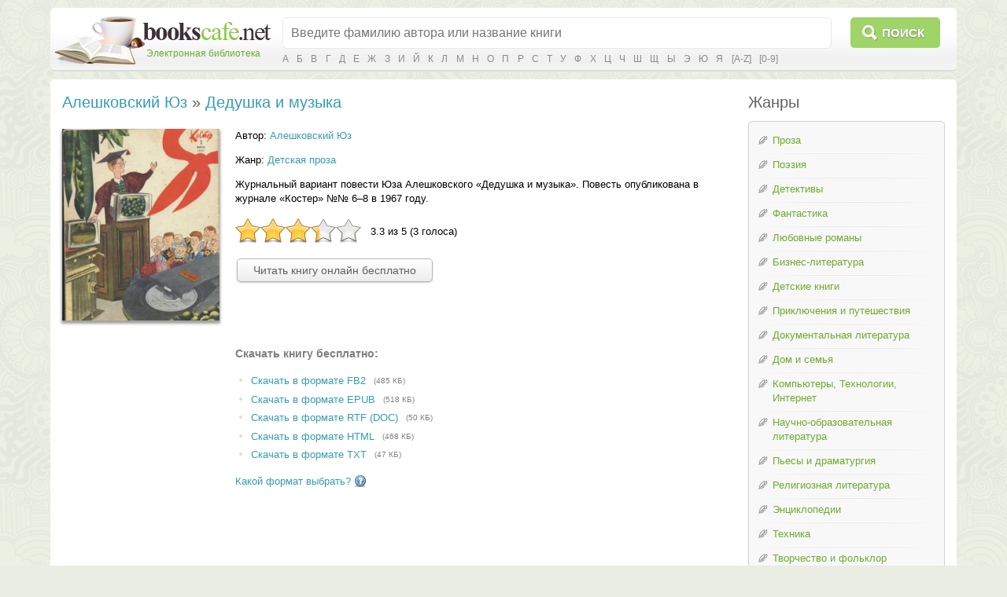

--- FILE ---
content_type: text/html; charset=utf-8
request_url: https://bookscafe.net/book/aleshkovskiy_yuz-dedushka_i_muzyka-226358.html
body_size: 21453
content:
<!DOCTYPE html>
<html>

<head>
    <link rel="stylesheet" type="text/css" href="https://ajax.googleapis.com/ajax/libs/jqueryui/1.11.3/themes/smoothness/jquery-ui.css" />
<link rel="stylesheet" type="text/css" href="/css/magnific-popup.css" />
<link rel="stylesheet" type="text/css" href="/css/jquery.rating.css" />
<link rel="stylesheet" type="text/css" href="/css/comments.css" />
<script type="text/javascript" src="https://ajax.googleapis.com/ajax/libs/jquery/1.11.2/jquery.min.js"></script>
<script type="text/javascript" src="https://ajax.googleapis.com/ajax/libs/jqueryui/1.11.3/jquery-ui.min.js"></script>
<script type="text/javascript" src="/js/jquery.ui.touch-punch.min.js"></script>
<script type="text/javascript" src="/js/jquery.magnific-popup.min.js"></script>
<script type="text/javascript" src="/js/jquery.rating.js"></script>
<script type="text/javascript" src="/js/main.js"></script>
<script type="text/javascript" src="/js/js.cookie.js"></script>
<script type="text/javascript" src="/js/jquery.readerSettings.js"></script>
<title>Дедушка и музыка - Алешковский Юз, скачать книгу бесплатно в fb2, epub, doc</title>
    <meta content="text/html; charset=utf-8" http-equiv="Content-Type">
    <meta name="description" content="Дедушка и музыка - Алешковский Юз, скачать бесплатно в формате fb2, epub, doc, или читать на сайте. Без регистрации и смс.">
    <meta name="keywords" content="Дедушка и музыка, Алешковский Юз, fb2, epub, doc, скачать, читать, бесплатно, без смс, библиотека">
    <link rel="stylesheet" href="/css/style.css">
    <link rel="stylesheet" href="/css/button.css">
    
<script>window.yaContextCb = window.yaContextCb || [] </script> 
<script async src="https://yandex.ru/ads/system/context.js"></script>
<script async src="https://cdn.digitalcaramel.com/caramel.js"></script>

</head>
<body>

<!--LiveInternet counter--><script type="text/javascript"><!--
new Image().src = "//counter.yadro.ru/hit?r"+
escape(document.referrer)+((typeof(screen)=="undefined")?"":
";s"+screen.width+"*"+screen.height+"*"+(screen.colorDepth?
screen.colorDepth:screen.pixelDepth))+";u"+escape(document.URL)+
";"+Math.random();//--></script><!--/LiveInternet-->

<!-- Yandex.Metrika counter -->
<script type="text/javascript">
    (function (d, w, c) {
        (w[c] = w[c] || []).push(function() {
            try {
                w.yaCounter34694485 = new Ya.Metrika({
                    id:34694485,
                    clickmap:true,
                    trackLinks:true,
                    accurateTrackBounce:true
                });
            } catch(e) { }
        });

        var n = d.getElementsByTagName("script")[0],
            s = d.createElement("script"),
            f = function () { n.parentNode.insertBefore(s, n); };
        s.type = "text/javascript";
        s.async = true;
        s.src = "https://mc.yandex.ru/metrika/watch.js";

        if (w.opera == "[object Opera]") {
            d.addEventListener("DOMContentLoaded", f, false);
        } else { f(); }
    })(document, window, "yandex_metrika_callbacks");
</script>
<noscript><div><img src="https://mc.yandex.ru/watch/34694485" style="position:absolute; left:-9999px;" alt="" /></div></noscript>
<!-- /Yandex.Metrika counter -->


<table class="cleantable centered maintable headertable">
    <tr>
        <td class="lt tdclean">&nbsp;</td>
        <td class="whitebg tdclean">&nbsp;</td>
        <td class="rt tdclean">&nbsp;</td>
    </tr>
    <tr>
        <td class="lb tdclean">&nbsp;</td>
        <td class="cb">

            <form method="get" action="https://bookscafe.net/search">
                <table class="cleantable">
                    <tr>
                        <td class="logo" rowspan="2"><a href="/"><span class="name">Электронная библиотека</span></a></td>
                        <td class="sinput"><input name="q" type="text" placeholder="Введите фамилию автора или название книги" value="" /></td>
                        <td class="sbtn"><button type="submit">Поиск</button></td>
                    </tr>
                    <tr>
                        <td colspan="2" class="alpha">
                            <a href="https://bookscafe.net/authors/a.html">А</a> <a href="https://bookscafe.net/authors/b.html">Б</a> <a href="https://bookscafe.net/authors/v.html">В</a> <a href="https://bookscafe.net/authors/g.html">Г</a> <a href="https://bookscafe.net/authors/d.html">Д</a> <a href="https://bookscafe.net/authors/e.html">Е</a> <a href="https://bookscafe.net/authors/zh.html">Ж</a> <a href="https://bookscafe.net/authors/z.html">З</a> <a href="https://bookscafe.net/authors/i.html">И</a> <a href="https://bookscafe.net/authors/j.html">Й</a> <a href="https://bookscafe.net/authors/k.html">К</a> <a href="https://bookscafe.net/authors/l.html">Л</a> <a href="https://bookscafe.net/authors/m.html">М</a> <a href="https://bookscafe.net/authors/n.html">Н</a> <a href="https://bookscafe.net/authors/o.html">О</a> <a href="https://bookscafe.net/authors/p.html">П</a> <a href="https://bookscafe.net/authors/r.html">Р</a> <a href="https://bookscafe.net/authors/s.html">С</a> <a href="https://bookscafe.net/authors/t.html">Т</a> <a href="https://bookscafe.net/authors/u.html">У</a> <a href="https://bookscafe.net/authors/f.html">Ф</a> <a href="https://bookscafe.net/authors/x.html">Х</a> <a href="https://bookscafe.net/authors/c.html">Ц</a> <a href="https://bookscafe.net/authors/ch.html">Ч</a> <a href="https://bookscafe.net/authors/sh.html">Ш</a> <a href="https://bookscafe.net/authors/shh.html">Щ</a> <a href="https://bookscafe.net/authors/y.html">Ы</a> <a href="https://bookscafe.net/authors/eh.html">Э</a> <a href="https://bookscafe.net/authors/yu.html">Ю</a> <a href="https://bookscafe.net/authors/ya.html">Я</a> <a href="https://bookscafe.net/authors/en/a.html">[A-Z]</a> <a href="https://bookscafe.net/authors/num.html">[0-9]</a>                         </td>
                    </tr>
                </table>
            </form>

        </td>
        <td class="rb tdclean">&nbsp;</td>
    </tr>
</table>

<table class="cleantable centered maintable headertable">
    <tr>
        <td class="lt tdclean">&nbsp;</td>
        <td class="whitebg tdclean">&nbsp;</td>
        <td class="rt tdclean">&nbsp;</td>
    </tr>
    <tr>
        <td class="lb tdclean">&nbsp;</td>
        <td class="cb" style="padding:10px">

            <table class="cleantable centered contenttable">
                <tr>

                                            <td class="content">
                            <h1>
    <a title="Алешковский Юз - скачать бесплатно все книги автора" href="https://bookscafe.net/author/aleshkovskiy_yuz-234.html">Алешковский Юз</a> » <a title="Алешковский Юз. Дедушка и музыка - скачать книгу бесплатно" href="https://bookscafe.net/book/aleshkovskiy_yuz-dedushka_i_muzyka-226358.html">Дедушка и музыка</a></h1>

<div class="bookPage">

    <div>
        <div class="cover">
            <a class="cover-popup" href="https://bookscafe.net/books/226/226358/cover.png" title="Алешковский Юз - Дедушка и музыка"><img src="https://bookscafe.net/books/226/226358/cover.png"></a>        </div>

        <div class="clearfix">

                            <p class="top0">
                    Автор: <a title="Алешковский Юз - скачать бесплатно все книги автора" href="https://bookscafe.net/author/aleshkovskiy_yuz-234.html">Алешковский Юз</a>                </p>
            
            
                            <p>Жанр: <a title="Скачать бесплатно книги в жанре Детская проза" href="https://bookscafe.net/genre/detskaya_proza.html">Детская проза</a></p>
            
            
            <p>Журнальный вариант повести Юза Алешковского «Дедушка и музыка». Повесть опубликована в журнале «Костер» №№ 6–8 в 1967 году.</p>

            <div id="yw0"><input type="hidden" value="226358" name="bookId" id="bookId" /><input type="hidden" value="3.3333" name="rating" id="rating" /><input type="hidden" value="3" name="votes" id="votes" /></div>

            
                <p class="readButton"><a class="btn" href="https://bookscafe.net/read/aleshkovskiy_yuz-dedushka_i_muzyka-226358.html">Читать книгу онлайн бесплатно</a></p>

<p>&nbsp;</p>

<center>
    
<div caramel-id="01j78m12667mtet9xpcxa61pqv"></div>

<div caramel-id="01j78m0phgsgr10tktg4qys7mk"></div>

</center>

<p>&nbsp;</p>

                                    <h1 class="download">Скачать книгу бесплатно:</h1>
                    <ul class="downloadLinks">
                        <li><a href="https://bookscafe.net/download/aleshkovskiy_yuz-dedushka_i_muzyka-226358.fb2.zip">Скачать в формате FB2</a><span class="fileSize">(485 КБ)</span></li><li><a href="https://bookscafe.net/download/aleshkovskiy_yuz-dedushka_i_muzyka-226358.epub">Скачать в формате EPUB</a><span class="fileSize">(518 КБ)</span></li><li><a href="https://bookscafe.net/download/aleshkovskiy_yuz-dedushka_i_muzyka-226358.rtf.zip">Скачать в формате RTF (DOC)</a><span class="fileSize">(50 КБ)</span></li><li><a href="https://bookscafe.net/download/aleshkovskiy_yuz-dedushka_i_muzyka-226358.html.zip">Скачать в формате HTML</a><span class="fileSize">(468 КБ)</span></li><li><a href="https://bookscafe.net/download/aleshkovskiy_yuz-dedushka_i_muzyka-226358.txt.zip">Скачать в формате TXT</a><span class="fileSize">(47 КБ)</span></li>                    </ul>
                    <p class="helpLink">
                        <a href="/faq.html#format">
                            <span>Какой формат выбрать?</span>
                            <img src="/img/help_icon.png" />
                        </a>
                    </p>

                
            
<p>&nbsp;</p>

<center>
    
<div caramel-id="01j78m0pheafs2e8sv03nmx290"></div>

<div caramel-id="01j78m0phgsgr10tktg4qys7mk"></div>

</center>

<p>&nbsp;</p>

        </div>

        <br clear="both"/>
    </div>
    <hr/>

    <div id="comments" class="comments">
    <div class="btitle">Отзывы читателей</div>

            <p>Пока отзывов к этой книге нет.</p>
    
    <a href="https://bookscafe.net/comment/aleshkovskiy_yuz-dedushka_i_muzyka-226358.html"><button class="btn">Оставить отзыв</button></a>
</div>
    <hr/>

    <div class="btitle">Похожие книги</div>
            <ul class="grayDots">
        <li><a title="Адамс Памела. Старомодная музыка - скачать книгу бесплатно" href="https://bookscafe.net/book/adams_pamela-staromodnaya_muzyka-284.html">Старомодная музыка</a><span class="smallGray"> - <a title="Адамс Памела - скачать бесплатно все книги автора" href="https://bookscafe.net/author/adams_pamela-59.html">Адамс Памела</a></span></li><li><a title="Алешкин Тимофей. Лунатик дедушки Тана (глава 1) - скачать книгу бесплатно" href="https://bookscafe.net/book/aleshkin_timofey-lunatik_dedushki_tana_glava_1-1088.html">Лунатик дедушки Тана (глава 1)</a><span class="smallGray"> - <a title="Алешкин Тимофей - скачать бесплатно все книги автора" href="https://bookscafe.net/author/aleshkin_timofey-233.html">Алешкин Тимофей</a></span></li><li><a title="Андерсон Шервуд. Печальные музыканты - скачать книгу бесплатно" href="https://bookscafe.net/book/anderson_shervud-pechalnye_muzykanty-1608.html">Печальные музыканты</a><span class="smallGray"> - <a title="Андерсон Шервуд - скачать бесплатно все книги автора" href="https://bookscafe.net/author/anderson_shervud-312.html">Андерсон Шервуд</a></span></li><li><a title="Черненок Михаил. Шальная музыка - скачать книгу бесплатно" href="https://bookscafe.net/book/chernenok_mihail-shalnaya_muzyka-3232.html">Шальная музыка</a><span class="smallGray"> - <a title="Черненок Михаил - скачать бесплатно все книги автора" href="https://bookscafe.net/author/chernenok_mihail-737.html">Черненок Михаил</a></span></li><li><a title="Гайдуков Сергей. Музыка в сумерках - скачать книгу бесплатно" href="https://bookscafe.net/book/gaydukov_sergey-muzyka_v_sumerkah-4628.html">Музыка в сумерках</a><span class="smallGray"> - <a title="Гайдуков Сергей - скачать бесплатно все книги автора" href="https://bookscafe.net/author/gaydukov_sergey-1176.html">Гайдуков Сергей</a></span></li><li><a title="Ле Урсула. Старая Музыка и рабыни (Музыка Былого и рабыни) - скачать книгу бесплатно" href="https://bookscafe.net/book/le_ursula-staraya_muzyka_i_rabyni_muzyka_bylogo_i_rabyni-5102.html">Старая Музыка и рабыни (Музыка Былого и рабыни)</a><span class="smallGray"> - <a title="Ле Урсула - скачать бесплатно все книги автора" href="https://bookscafe.net/author/le_ursula-582.html">Ле Урсула</a></span></li><li><a title="Буццати Дино. Завистливый музыкант - скачать книгу бесплатно" href="https://bookscafe.net/book/buccati_dino-zavistlivyy_muzykant-5691.html">Завистливый музыкант</a><span class="smallGray"> - <a title="Буццати Дино - скачать бесплатно все книги автора" href="https://bookscafe.net/author/buccati_dino-1655.html">Буццати Дино</a></span></li><li><a title="Кейбелл Джеймс. Музыка с той стороны Луны - скачать книгу бесплатно" href="https://bookscafe.net/book/keybell_dzheyms-muzyka_s_toy_storony_luny-7915.html">Музыка с той стороны Луны</a><span class="smallGray"> - <a title="Кейбелл Джеймс - скачать бесплатно все книги автора" href="https://bookscafe.net/author/keybell_dzheyms-2072.html">Кейбелл Джеймс</a></span></li><li><a title="Хаецкая Елена. Анна и ее музыка - скачать книгу бесплатно" href="https://bookscafe.net/book/haeckaya_elena-anna_i_ee_muzyka-7925.html">Анна и ее музыка</a><span class="smallGray"> - <a title="Хаецкая Елена - скачать бесплатно все книги автора" href="https://bookscafe.net/author/haeckaya_elena-2212.html">Хаецкая Елена</a></span></li><li><a title="Джойс Лидия. Музыка ночи - скачать книгу бесплатно" href="https://bookscafe.net/book/dzhoys_lidiya-muzyka_nochi-12418.html">Музыка ночи</a><span class="smallGray"> - <a title="Джойс Лидия - скачать бесплатно все книги автора" href="https://bookscafe.net/author/dzhoys_lidiya-3518.html">Джойс Лидия</a></span></li><li><a title="Каабербол Лене. Колдовская музыка - скачать книгу бесплатно" href="https://bookscafe.net/book/kaaberbol_lene-koldovskaya_muzyka-13464.html">Колдовская музыка</a><span class="smallGray"> - <a title="Каабербол Лене - скачать бесплатно все книги автора" href="https://bookscafe.net/author/kaaberbol_lene-2110.html">Каабербол Лене</a></span></li><li><a title="Грэхем Линн. Под музыку страсти - скачать книгу бесплатно" href="https://bookscafe.net/book/grehem_linn-pod_muzyku_strasti-13663.html">Под музыку страсти</a><span class="smallGray"> - <a title="Грэхем Линн - скачать бесплатно все книги автора" href="https://bookscafe.net/author/grehem_linn-3999.html">Грэхем Линн</a></span></li><li><a title="Хоуген Питер. Полный путеводитель по музыке The Doors - скачать книгу бесплатно" href="https://bookscafe.net/book/hougen_piter-polnyy_putevoditel_po_muzyke_the_doors-13824.html">Полный путеводитель по музыке The Doors</a><span class="smallGray"> - <a title="Хоуген Питер - скачать бесплатно все книги автора" href="https://bookscafe.net/author/hougen_piter-4060.html">Хоуген Питер</a></span></li><li><a title="Синицын Олег. Под звуки музыки - скачать книгу бесплатно" href="https://bookscafe.net/book/sinicyn_oleg-pod_zvuki_muzyki-15614.html">Под звуки музыки</a><span class="smallGray"> - <a title="Синицын Олег - скачать бесплатно все книги автора" href="https://bookscafe.net/author/sinicyn_oleg-537.html">Синицын Олег</a></span></li>        </ul>
    
</div>                        </td>

                        <td style="width:20px">&nbsp;</td>
                        <td class="nav-td">

                            
                            <div class="btitle">Жанры</div>
                            <div class="nav navWithPen">
                                <ul class="pen">
<li><a href="/genre/proza.html">Проза</a></li>
<li><a href="/genre/poeziya.html">Поэзия</a></li>
<li><a href="/genre/detektivy.html">Детективы</a></li>
<li><a href="/genre/fantastika.html">Фантастика</a></li>
<li><a href="/genre/lyubovnye_romany.html">Любовные романы</a></li>
<li><a href="/genre/biznes_literatura.html">Бизнес-литература</a></li>
<li><a href="/genre/detskie_knigi.html">Детские книги</a></li>
<li><a href="/genre/priklyucheniya_i_puteshestviya.html">Приключения и путешествия</a></li>
<li><a href="/genre/dokumentalnaya_literatura.html">Документальная литература</a></li>
<li><a href="/genre/dom_i_semya.html">Дом и семья</a></li>
<li><a href="/genre/kompyutery_tehnologii_internet.html">Компьютеры, Технологии, Интернет</a></li>
<li><a href="/genre/nauchno_obrazovatelnaya_literatura.html">Научно-образовательная литература</a></li>
<li><a href="/genre/dramaturgiya.html">Пьесы и драматургия</a></li>
<li><a href="/genre/religioznaya_literatura.html">Религиозная литература</a></li>
<li><a href="/genre/enciklopedii.html">Энциклопедии</a></li>
<li><a href="/genre/tehnika.html">Техника</a></li>
<li><a href="/genre/tvorchestvo_i_folklor.html">Творчество и фольклор</a></li>
<li><a href="/genre/yumor.html">Юмор</a></li>
</ul>
<a href="/genres.html"><strong>Все жанры</strong></a>                            </div>

<br>
<center>
<a href="https://studentlib.com/" target="_blank"><font color="#2E9AFE"><b>Все для учащихся - рефераты, дипломы, справочники</b></font></a>
</center>
                        </td>
                    
                </tr>
            </table>

        </td>
        <td class="rb tdclean">&nbsp;</td>
    </tr>
</table>

<table class="cleantable centered maintable footer">
    <tr>
        <td>
            <table class="cleantable">
                <tr>
                    <td class="copy" style="width:50%"><div><span>© «Электронная библиотека Bookscafe.Net», 2015-2026</span></div></td>
                    <td class="footernav">
                        <a href="/faq.html#legal">Правообладателям</a>                        <a href="/faq.html">Ответы на вопросы (FAQ)</a>                        <a href="/reviews.html">Рецензии</a>                    </td>
                </tr>
            </table>
        </td>
    </tr>
</table>

<div id="leftButtons"><img src="/img/ico_scroll_top.png" id="toTop" title="Наверх"></div>



<script type="text/javascript">
/*<![CDATA[*/
jQuery(function($) {
$('.cover-popup').magnificPopup({
    type: 'image',
    mainClass: 'mfp-with-zoom',
    zoom: {enabled: true, duration: 300},
    midClick: true,
    closeOnContentClick: true,
    image: { verticalFit: true }
});
jQuery('#yw0').rating();
});
/*]]>*/
</script>
</body>
</html>

--- FILE ---
content_type: text/css
request_url: https://bookscafe.net/css/comments.css
body_size: 908
content:
.comments .comment {
    margin: 30px 0;
}

.comments .author,
.comments .time,
.comments .quoteLink,
.comments .thumbsVoting {
    float: left;
    margin-left: 10px;
}

.comments .author {
    margin-left: 0;
    font-weight: bold;
    text-decoration: underline;
    color: #3a3a3a;
}
.comments .time {
    font-size: 11px;
    color: gray;
    margin-top: 2px;
}
.comments .thumbsVoting {
    margin-left: 15px;
}

.comments .content {
    clear: both;
    padding-top: 7px;
    text-align: justify;
}
.comments .bookInfo {
    margin-top: 7px;
    font-size: 11px;
    color: gray;
}

/* стиль одного комментария, на который ссылается якорь в дресной строке */
.comments .comment:target {
    margin: 15px -10px;
    padding: 10px;
    border: 1px solid #99cc32;
    background: #e7fca8;
}
.comments .comment:target .time {
    color: green;
}


--- FILE ---
content_type: application/javascript; charset=UTF-8
request_url: https://bookscafe.net/js/main.js
body_size: 1731
content:
$(document).ready(function () {

    var $leftButtons = $('#leftButtons');

    $(window).scroll(function () {

        var display = $leftButtons.css('display');

        if ($(this).scrollTop() > 250) {
            var scrollLeft = $(this).scrollLeft();
            $leftButtons.css('left', (-scrollLeft) +'px');
            if (display == 'none') {
                $leftButtons.stop().fadeIn();
            }
        } else if (display == 'block') {
            $leftButtons.stop().fadeOut();
        }

    });

    $leftButtons.find('#toTop').click(function () {
        $('body,html').animate({scrollTop: 0}, 'normal');
    });

    /* --- */
    // жестко установить ширину блока $leftButtons в 5% от экрана.
    // нельзя указать просто "width:5%" из-за особенности работы magnificPopup (далее MFP):
    // при открытии окна MFP убирается вертикальный скролл-бар окна,
    // а из-за этого увеличивается общая ширина документа,
    // и кнопки съезжают вправо (т.к. "width:5%" уже больше, чем был раньше).
    //
    function foo () {
        $leftButtons.css('width', ($(window).width() / 20) +'px');
    }
    $(window).resize(function () {
        foo();
    });
    foo();
    /* --- */


    $('.navBookmarks .removeButton a').click(function () {
        var bookId = $(this).data('book-id');
        var $tr = $('#bookmark_'+ bookId);
        window.readerSettings.removeBookmark(bookId);
        $tr.fadeOut(400, function () {
            $tr.remove();
        });
        return false;
    });

});